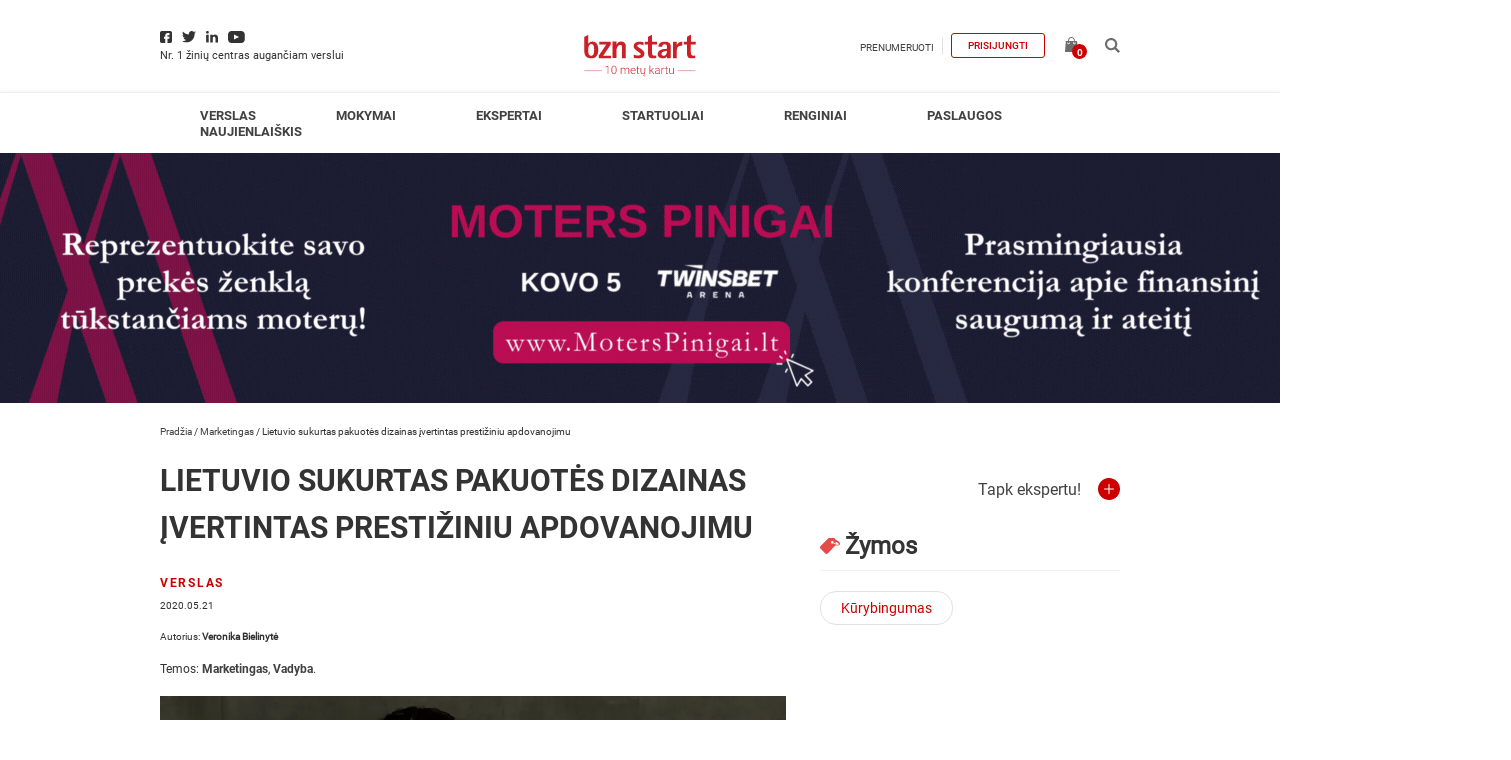

--- FILE ---
content_type: text/html; charset=utf-8
request_url: https://www.google.com/recaptcha/api2/anchor?ar=1&k=6LdLoNcUAAAAAKtEiB18BRz78kzJ_DJXZJBXi2yU&co=aHR0cHM6Ly9iem5zdGFydC5sdDo0NDM.&hl=en&v=PoyoqOPhxBO7pBk68S4YbpHZ&size=invisible&anchor-ms=20000&execute-ms=30000&cb=mmus1k52ioso
body_size: 48515
content:
<!DOCTYPE HTML><html dir="ltr" lang="en"><head><meta http-equiv="Content-Type" content="text/html; charset=UTF-8">
<meta http-equiv="X-UA-Compatible" content="IE=edge">
<title>reCAPTCHA</title>
<style type="text/css">
/* cyrillic-ext */
@font-face {
  font-family: 'Roboto';
  font-style: normal;
  font-weight: 400;
  font-stretch: 100%;
  src: url(//fonts.gstatic.com/s/roboto/v48/KFO7CnqEu92Fr1ME7kSn66aGLdTylUAMa3GUBHMdazTgWw.woff2) format('woff2');
  unicode-range: U+0460-052F, U+1C80-1C8A, U+20B4, U+2DE0-2DFF, U+A640-A69F, U+FE2E-FE2F;
}
/* cyrillic */
@font-face {
  font-family: 'Roboto';
  font-style: normal;
  font-weight: 400;
  font-stretch: 100%;
  src: url(//fonts.gstatic.com/s/roboto/v48/KFO7CnqEu92Fr1ME7kSn66aGLdTylUAMa3iUBHMdazTgWw.woff2) format('woff2');
  unicode-range: U+0301, U+0400-045F, U+0490-0491, U+04B0-04B1, U+2116;
}
/* greek-ext */
@font-face {
  font-family: 'Roboto';
  font-style: normal;
  font-weight: 400;
  font-stretch: 100%;
  src: url(//fonts.gstatic.com/s/roboto/v48/KFO7CnqEu92Fr1ME7kSn66aGLdTylUAMa3CUBHMdazTgWw.woff2) format('woff2');
  unicode-range: U+1F00-1FFF;
}
/* greek */
@font-face {
  font-family: 'Roboto';
  font-style: normal;
  font-weight: 400;
  font-stretch: 100%;
  src: url(//fonts.gstatic.com/s/roboto/v48/KFO7CnqEu92Fr1ME7kSn66aGLdTylUAMa3-UBHMdazTgWw.woff2) format('woff2');
  unicode-range: U+0370-0377, U+037A-037F, U+0384-038A, U+038C, U+038E-03A1, U+03A3-03FF;
}
/* math */
@font-face {
  font-family: 'Roboto';
  font-style: normal;
  font-weight: 400;
  font-stretch: 100%;
  src: url(//fonts.gstatic.com/s/roboto/v48/KFO7CnqEu92Fr1ME7kSn66aGLdTylUAMawCUBHMdazTgWw.woff2) format('woff2');
  unicode-range: U+0302-0303, U+0305, U+0307-0308, U+0310, U+0312, U+0315, U+031A, U+0326-0327, U+032C, U+032F-0330, U+0332-0333, U+0338, U+033A, U+0346, U+034D, U+0391-03A1, U+03A3-03A9, U+03B1-03C9, U+03D1, U+03D5-03D6, U+03F0-03F1, U+03F4-03F5, U+2016-2017, U+2034-2038, U+203C, U+2040, U+2043, U+2047, U+2050, U+2057, U+205F, U+2070-2071, U+2074-208E, U+2090-209C, U+20D0-20DC, U+20E1, U+20E5-20EF, U+2100-2112, U+2114-2115, U+2117-2121, U+2123-214F, U+2190, U+2192, U+2194-21AE, U+21B0-21E5, U+21F1-21F2, U+21F4-2211, U+2213-2214, U+2216-22FF, U+2308-230B, U+2310, U+2319, U+231C-2321, U+2336-237A, U+237C, U+2395, U+239B-23B7, U+23D0, U+23DC-23E1, U+2474-2475, U+25AF, U+25B3, U+25B7, U+25BD, U+25C1, U+25CA, U+25CC, U+25FB, U+266D-266F, U+27C0-27FF, U+2900-2AFF, U+2B0E-2B11, U+2B30-2B4C, U+2BFE, U+3030, U+FF5B, U+FF5D, U+1D400-1D7FF, U+1EE00-1EEFF;
}
/* symbols */
@font-face {
  font-family: 'Roboto';
  font-style: normal;
  font-weight: 400;
  font-stretch: 100%;
  src: url(//fonts.gstatic.com/s/roboto/v48/KFO7CnqEu92Fr1ME7kSn66aGLdTylUAMaxKUBHMdazTgWw.woff2) format('woff2');
  unicode-range: U+0001-000C, U+000E-001F, U+007F-009F, U+20DD-20E0, U+20E2-20E4, U+2150-218F, U+2190, U+2192, U+2194-2199, U+21AF, U+21E6-21F0, U+21F3, U+2218-2219, U+2299, U+22C4-22C6, U+2300-243F, U+2440-244A, U+2460-24FF, U+25A0-27BF, U+2800-28FF, U+2921-2922, U+2981, U+29BF, U+29EB, U+2B00-2BFF, U+4DC0-4DFF, U+FFF9-FFFB, U+10140-1018E, U+10190-1019C, U+101A0, U+101D0-101FD, U+102E0-102FB, U+10E60-10E7E, U+1D2C0-1D2D3, U+1D2E0-1D37F, U+1F000-1F0FF, U+1F100-1F1AD, U+1F1E6-1F1FF, U+1F30D-1F30F, U+1F315, U+1F31C, U+1F31E, U+1F320-1F32C, U+1F336, U+1F378, U+1F37D, U+1F382, U+1F393-1F39F, U+1F3A7-1F3A8, U+1F3AC-1F3AF, U+1F3C2, U+1F3C4-1F3C6, U+1F3CA-1F3CE, U+1F3D4-1F3E0, U+1F3ED, U+1F3F1-1F3F3, U+1F3F5-1F3F7, U+1F408, U+1F415, U+1F41F, U+1F426, U+1F43F, U+1F441-1F442, U+1F444, U+1F446-1F449, U+1F44C-1F44E, U+1F453, U+1F46A, U+1F47D, U+1F4A3, U+1F4B0, U+1F4B3, U+1F4B9, U+1F4BB, U+1F4BF, U+1F4C8-1F4CB, U+1F4D6, U+1F4DA, U+1F4DF, U+1F4E3-1F4E6, U+1F4EA-1F4ED, U+1F4F7, U+1F4F9-1F4FB, U+1F4FD-1F4FE, U+1F503, U+1F507-1F50B, U+1F50D, U+1F512-1F513, U+1F53E-1F54A, U+1F54F-1F5FA, U+1F610, U+1F650-1F67F, U+1F687, U+1F68D, U+1F691, U+1F694, U+1F698, U+1F6AD, U+1F6B2, U+1F6B9-1F6BA, U+1F6BC, U+1F6C6-1F6CF, U+1F6D3-1F6D7, U+1F6E0-1F6EA, U+1F6F0-1F6F3, U+1F6F7-1F6FC, U+1F700-1F7FF, U+1F800-1F80B, U+1F810-1F847, U+1F850-1F859, U+1F860-1F887, U+1F890-1F8AD, U+1F8B0-1F8BB, U+1F8C0-1F8C1, U+1F900-1F90B, U+1F93B, U+1F946, U+1F984, U+1F996, U+1F9E9, U+1FA00-1FA6F, U+1FA70-1FA7C, U+1FA80-1FA89, U+1FA8F-1FAC6, U+1FACE-1FADC, U+1FADF-1FAE9, U+1FAF0-1FAF8, U+1FB00-1FBFF;
}
/* vietnamese */
@font-face {
  font-family: 'Roboto';
  font-style: normal;
  font-weight: 400;
  font-stretch: 100%;
  src: url(//fonts.gstatic.com/s/roboto/v48/KFO7CnqEu92Fr1ME7kSn66aGLdTylUAMa3OUBHMdazTgWw.woff2) format('woff2');
  unicode-range: U+0102-0103, U+0110-0111, U+0128-0129, U+0168-0169, U+01A0-01A1, U+01AF-01B0, U+0300-0301, U+0303-0304, U+0308-0309, U+0323, U+0329, U+1EA0-1EF9, U+20AB;
}
/* latin-ext */
@font-face {
  font-family: 'Roboto';
  font-style: normal;
  font-weight: 400;
  font-stretch: 100%;
  src: url(//fonts.gstatic.com/s/roboto/v48/KFO7CnqEu92Fr1ME7kSn66aGLdTylUAMa3KUBHMdazTgWw.woff2) format('woff2');
  unicode-range: U+0100-02BA, U+02BD-02C5, U+02C7-02CC, U+02CE-02D7, U+02DD-02FF, U+0304, U+0308, U+0329, U+1D00-1DBF, U+1E00-1E9F, U+1EF2-1EFF, U+2020, U+20A0-20AB, U+20AD-20C0, U+2113, U+2C60-2C7F, U+A720-A7FF;
}
/* latin */
@font-face {
  font-family: 'Roboto';
  font-style: normal;
  font-weight: 400;
  font-stretch: 100%;
  src: url(//fonts.gstatic.com/s/roboto/v48/KFO7CnqEu92Fr1ME7kSn66aGLdTylUAMa3yUBHMdazQ.woff2) format('woff2');
  unicode-range: U+0000-00FF, U+0131, U+0152-0153, U+02BB-02BC, U+02C6, U+02DA, U+02DC, U+0304, U+0308, U+0329, U+2000-206F, U+20AC, U+2122, U+2191, U+2193, U+2212, U+2215, U+FEFF, U+FFFD;
}
/* cyrillic-ext */
@font-face {
  font-family: 'Roboto';
  font-style: normal;
  font-weight: 500;
  font-stretch: 100%;
  src: url(//fonts.gstatic.com/s/roboto/v48/KFO7CnqEu92Fr1ME7kSn66aGLdTylUAMa3GUBHMdazTgWw.woff2) format('woff2');
  unicode-range: U+0460-052F, U+1C80-1C8A, U+20B4, U+2DE0-2DFF, U+A640-A69F, U+FE2E-FE2F;
}
/* cyrillic */
@font-face {
  font-family: 'Roboto';
  font-style: normal;
  font-weight: 500;
  font-stretch: 100%;
  src: url(//fonts.gstatic.com/s/roboto/v48/KFO7CnqEu92Fr1ME7kSn66aGLdTylUAMa3iUBHMdazTgWw.woff2) format('woff2');
  unicode-range: U+0301, U+0400-045F, U+0490-0491, U+04B0-04B1, U+2116;
}
/* greek-ext */
@font-face {
  font-family: 'Roboto';
  font-style: normal;
  font-weight: 500;
  font-stretch: 100%;
  src: url(//fonts.gstatic.com/s/roboto/v48/KFO7CnqEu92Fr1ME7kSn66aGLdTylUAMa3CUBHMdazTgWw.woff2) format('woff2');
  unicode-range: U+1F00-1FFF;
}
/* greek */
@font-face {
  font-family: 'Roboto';
  font-style: normal;
  font-weight: 500;
  font-stretch: 100%;
  src: url(//fonts.gstatic.com/s/roboto/v48/KFO7CnqEu92Fr1ME7kSn66aGLdTylUAMa3-UBHMdazTgWw.woff2) format('woff2');
  unicode-range: U+0370-0377, U+037A-037F, U+0384-038A, U+038C, U+038E-03A1, U+03A3-03FF;
}
/* math */
@font-face {
  font-family: 'Roboto';
  font-style: normal;
  font-weight: 500;
  font-stretch: 100%;
  src: url(//fonts.gstatic.com/s/roboto/v48/KFO7CnqEu92Fr1ME7kSn66aGLdTylUAMawCUBHMdazTgWw.woff2) format('woff2');
  unicode-range: U+0302-0303, U+0305, U+0307-0308, U+0310, U+0312, U+0315, U+031A, U+0326-0327, U+032C, U+032F-0330, U+0332-0333, U+0338, U+033A, U+0346, U+034D, U+0391-03A1, U+03A3-03A9, U+03B1-03C9, U+03D1, U+03D5-03D6, U+03F0-03F1, U+03F4-03F5, U+2016-2017, U+2034-2038, U+203C, U+2040, U+2043, U+2047, U+2050, U+2057, U+205F, U+2070-2071, U+2074-208E, U+2090-209C, U+20D0-20DC, U+20E1, U+20E5-20EF, U+2100-2112, U+2114-2115, U+2117-2121, U+2123-214F, U+2190, U+2192, U+2194-21AE, U+21B0-21E5, U+21F1-21F2, U+21F4-2211, U+2213-2214, U+2216-22FF, U+2308-230B, U+2310, U+2319, U+231C-2321, U+2336-237A, U+237C, U+2395, U+239B-23B7, U+23D0, U+23DC-23E1, U+2474-2475, U+25AF, U+25B3, U+25B7, U+25BD, U+25C1, U+25CA, U+25CC, U+25FB, U+266D-266F, U+27C0-27FF, U+2900-2AFF, U+2B0E-2B11, U+2B30-2B4C, U+2BFE, U+3030, U+FF5B, U+FF5D, U+1D400-1D7FF, U+1EE00-1EEFF;
}
/* symbols */
@font-face {
  font-family: 'Roboto';
  font-style: normal;
  font-weight: 500;
  font-stretch: 100%;
  src: url(//fonts.gstatic.com/s/roboto/v48/KFO7CnqEu92Fr1ME7kSn66aGLdTylUAMaxKUBHMdazTgWw.woff2) format('woff2');
  unicode-range: U+0001-000C, U+000E-001F, U+007F-009F, U+20DD-20E0, U+20E2-20E4, U+2150-218F, U+2190, U+2192, U+2194-2199, U+21AF, U+21E6-21F0, U+21F3, U+2218-2219, U+2299, U+22C4-22C6, U+2300-243F, U+2440-244A, U+2460-24FF, U+25A0-27BF, U+2800-28FF, U+2921-2922, U+2981, U+29BF, U+29EB, U+2B00-2BFF, U+4DC0-4DFF, U+FFF9-FFFB, U+10140-1018E, U+10190-1019C, U+101A0, U+101D0-101FD, U+102E0-102FB, U+10E60-10E7E, U+1D2C0-1D2D3, U+1D2E0-1D37F, U+1F000-1F0FF, U+1F100-1F1AD, U+1F1E6-1F1FF, U+1F30D-1F30F, U+1F315, U+1F31C, U+1F31E, U+1F320-1F32C, U+1F336, U+1F378, U+1F37D, U+1F382, U+1F393-1F39F, U+1F3A7-1F3A8, U+1F3AC-1F3AF, U+1F3C2, U+1F3C4-1F3C6, U+1F3CA-1F3CE, U+1F3D4-1F3E0, U+1F3ED, U+1F3F1-1F3F3, U+1F3F5-1F3F7, U+1F408, U+1F415, U+1F41F, U+1F426, U+1F43F, U+1F441-1F442, U+1F444, U+1F446-1F449, U+1F44C-1F44E, U+1F453, U+1F46A, U+1F47D, U+1F4A3, U+1F4B0, U+1F4B3, U+1F4B9, U+1F4BB, U+1F4BF, U+1F4C8-1F4CB, U+1F4D6, U+1F4DA, U+1F4DF, U+1F4E3-1F4E6, U+1F4EA-1F4ED, U+1F4F7, U+1F4F9-1F4FB, U+1F4FD-1F4FE, U+1F503, U+1F507-1F50B, U+1F50D, U+1F512-1F513, U+1F53E-1F54A, U+1F54F-1F5FA, U+1F610, U+1F650-1F67F, U+1F687, U+1F68D, U+1F691, U+1F694, U+1F698, U+1F6AD, U+1F6B2, U+1F6B9-1F6BA, U+1F6BC, U+1F6C6-1F6CF, U+1F6D3-1F6D7, U+1F6E0-1F6EA, U+1F6F0-1F6F3, U+1F6F7-1F6FC, U+1F700-1F7FF, U+1F800-1F80B, U+1F810-1F847, U+1F850-1F859, U+1F860-1F887, U+1F890-1F8AD, U+1F8B0-1F8BB, U+1F8C0-1F8C1, U+1F900-1F90B, U+1F93B, U+1F946, U+1F984, U+1F996, U+1F9E9, U+1FA00-1FA6F, U+1FA70-1FA7C, U+1FA80-1FA89, U+1FA8F-1FAC6, U+1FACE-1FADC, U+1FADF-1FAE9, U+1FAF0-1FAF8, U+1FB00-1FBFF;
}
/* vietnamese */
@font-face {
  font-family: 'Roboto';
  font-style: normal;
  font-weight: 500;
  font-stretch: 100%;
  src: url(//fonts.gstatic.com/s/roboto/v48/KFO7CnqEu92Fr1ME7kSn66aGLdTylUAMa3OUBHMdazTgWw.woff2) format('woff2');
  unicode-range: U+0102-0103, U+0110-0111, U+0128-0129, U+0168-0169, U+01A0-01A1, U+01AF-01B0, U+0300-0301, U+0303-0304, U+0308-0309, U+0323, U+0329, U+1EA0-1EF9, U+20AB;
}
/* latin-ext */
@font-face {
  font-family: 'Roboto';
  font-style: normal;
  font-weight: 500;
  font-stretch: 100%;
  src: url(//fonts.gstatic.com/s/roboto/v48/KFO7CnqEu92Fr1ME7kSn66aGLdTylUAMa3KUBHMdazTgWw.woff2) format('woff2');
  unicode-range: U+0100-02BA, U+02BD-02C5, U+02C7-02CC, U+02CE-02D7, U+02DD-02FF, U+0304, U+0308, U+0329, U+1D00-1DBF, U+1E00-1E9F, U+1EF2-1EFF, U+2020, U+20A0-20AB, U+20AD-20C0, U+2113, U+2C60-2C7F, U+A720-A7FF;
}
/* latin */
@font-face {
  font-family: 'Roboto';
  font-style: normal;
  font-weight: 500;
  font-stretch: 100%;
  src: url(//fonts.gstatic.com/s/roboto/v48/KFO7CnqEu92Fr1ME7kSn66aGLdTylUAMa3yUBHMdazQ.woff2) format('woff2');
  unicode-range: U+0000-00FF, U+0131, U+0152-0153, U+02BB-02BC, U+02C6, U+02DA, U+02DC, U+0304, U+0308, U+0329, U+2000-206F, U+20AC, U+2122, U+2191, U+2193, U+2212, U+2215, U+FEFF, U+FFFD;
}
/* cyrillic-ext */
@font-face {
  font-family: 'Roboto';
  font-style: normal;
  font-weight: 900;
  font-stretch: 100%;
  src: url(//fonts.gstatic.com/s/roboto/v48/KFO7CnqEu92Fr1ME7kSn66aGLdTylUAMa3GUBHMdazTgWw.woff2) format('woff2');
  unicode-range: U+0460-052F, U+1C80-1C8A, U+20B4, U+2DE0-2DFF, U+A640-A69F, U+FE2E-FE2F;
}
/* cyrillic */
@font-face {
  font-family: 'Roboto';
  font-style: normal;
  font-weight: 900;
  font-stretch: 100%;
  src: url(//fonts.gstatic.com/s/roboto/v48/KFO7CnqEu92Fr1ME7kSn66aGLdTylUAMa3iUBHMdazTgWw.woff2) format('woff2');
  unicode-range: U+0301, U+0400-045F, U+0490-0491, U+04B0-04B1, U+2116;
}
/* greek-ext */
@font-face {
  font-family: 'Roboto';
  font-style: normal;
  font-weight: 900;
  font-stretch: 100%;
  src: url(//fonts.gstatic.com/s/roboto/v48/KFO7CnqEu92Fr1ME7kSn66aGLdTylUAMa3CUBHMdazTgWw.woff2) format('woff2');
  unicode-range: U+1F00-1FFF;
}
/* greek */
@font-face {
  font-family: 'Roboto';
  font-style: normal;
  font-weight: 900;
  font-stretch: 100%;
  src: url(//fonts.gstatic.com/s/roboto/v48/KFO7CnqEu92Fr1ME7kSn66aGLdTylUAMa3-UBHMdazTgWw.woff2) format('woff2');
  unicode-range: U+0370-0377, U+037A-037F, U+0384-038A, U+038C, U+038E-03A1, U+03A3-03FF;
}
/* math */
@font-face {
  font-family: 'Roboto';
  font-style: normal;
  font-weight: 900;
  font-stretch: 100%;
  src: url(//fonts.gstatic.com/s/roboto/v48/KFO7CnqEu92Fr1ME7kSn66aGLdTylUAMawCUBHMdazTgWw.woff2) format('woff2');
  unicode-range: U+0302-0303, U+0305, U+0307-0308, U+0310, U+0312, U+0315, U+031A, U+0326-0327, U+032C, U+032F-0330, U+0332-0333, U+0338, U+033A, U+0346, U+034D, U+0391-03A1, U+03A3-03A9, U+03B1-03C9, U+03D1, U+03D5-03D6, U+03F0-03F1, U+03F4-03F5, U+2016-2017, U+2034-2038, U+203C, U+2040, U+2043, U+2047, U+2050, U+2057, U+205F, U+2070-2071, U+2074-208E, U+2090-209C, U+20D0-20DC, U+20E1, U+20E5-20EF, U+2100-2112, U+2114-2115, U+2117-2121, U+2123-214F, U+2190, U+2192, U+2194-21AE, U+21B0-21E5, U+21F1-21F2, U+21F4-2211, U+2213-2214, U+2216-22FF, U+2308-230B, U+2310, U+2319, U+231C-2321, U+2336-237A, U+237C, U+2395, U+239B-23B7, U+23D0, U+23DC-23E1, U+2474-2475, U+25AF, U+25B3, U+25B7, U+25BD, U+25C1, U+25CA, U+25CC, U+25FB, U+266D-266F, U+27C0-27FF, U+2900-2AFF, U+2B0E-2B11, U+2B30-2B4C, U+2BFE, U+3030, U+FF5B, U+FF5D, U+1D400-1D7FF, U+1EE00-1EEFF;
}
/* symbols */
@font-face {
  font-family: 'Roboto';
  font-style: normal;
  font-weight: 900;
  font-stretch: 100%;
  src: url(//fonts.gstatic.com/s/roboto/v48/KFO7CnqEu92Fr1ME7kSn66aGLdTylUAMaxKUBHMdazTgWw.woff2) format('woff2');
  unicode-range: U+0001-000C, U+000E-001F, U+007F-009F, U+20DD-20E0, U+20E2-20E4, U+2150-218F, U+2190, U+2192, U+2194-2199, U+21AF, U+21E6-21F0, U+21F3, U+2218-2219, U+2299, U+22C4-22C6, U+2300-243F, U+2440-244A, U+2460-24FF, U+25A0-27BF, U+2800-28FF, U+2921-2922, U+2981, U+29BF, U+29EB, U+2B00-2BFF, U+4DC0-4DFF, U+FFF9-FFFB, U+10140-1018E, U+10190-1019C, U+101A0, U+101D0-101FD, U+102E0-102FB, U+10E60-10E7E, U+1D2C0-1D2D3, U+1D2E0-1D37F, U+1F000-1F0FF, U+1F100-1F1AD, U+1F1E6-1F1FF, U+1F30D-1F30F, U+1F315, U+1F31C, U+1F31E, U+1F320-1F32C, U+1F336, U+1F378, U+1F37D, U+1F382, U+1F393-1F39F, U+1F3A7-1F3A8, U+1F3AC-1F3AF, U+1F3C2, U+1F3C4-1F3C6, U+1F3CA-1F3CE, U+1F3D4-1F3E0, U+1F3ED, U+1F3F1-1F3F3, U+1F3F5-1F3F7, U+1F408, U+1F415, U+1F41F, U+1F426, U+1F43F, U+1F441-1F442, U+1F444, U+1F446-1F449, U+1F44C-1F44E, U+1F453, U+1F46A, U+1F47D, U+1F4A3, U+1F4B0, U+1F4B3, U+1F4B9, U+1F4BB, U+1F4BF, U+1F4C8-1F4CB, U+1F4D6, U+1F4DA, U+1F4DF, U+1F4E3-1F4E6, U+1F4EA-1F4ED, U+1F4F7, U+1F4F9-1F4FB, U+1F4FD-1F4FE, U+1F503, U+1F507-1F50B, U+1F50D, U+1F512-1F513, U+1F53E-1F54A, U+1F54F-1F5FA, U+1F610, U+1F650-1F67F, U+1F687, U+1F68D, U+1F691, U+1F694, U+1F698, U+1F6AD, U+1F6B2, U+1F6B9-1F6BA, U+1F6BC, U+1F6C6-1F6CF, U+1F6D3-1F6D7, U+1F6E0-1F6EA, U+1F6F0-1F6F3, U+1F6F7-1F6FC, U+1F700-1F7FF, U+1F800-1F80B, U+1F810-1F847, U+1F850-1F859, U+1F860-1F887, U+1F890-1F8AD, U+1F8B0-1F8BB, U+1F8C0-1F8C1, U+1F900-1F90B, U+1F93B, U+1F946, U+1F984, U+1F996, U+1F9E9, U+1FA00-1FA6F, U+1FA70-1FA7C, U+1FA80-1FA89, U+1FA8F-1FAC6, U+1FACE-1FADC, U+1FADF-1FAE9, U+1FAF0-1FAF8, U+1FB00-1FBFF;
}
/* vietnamese */
@font-face {
  font-family: 'Roboto';
  font-style: normal;
  font-weight: 900;
  font-stretch: 100%;
  src: url(//fonts.gstatic.com/s/roboto/v48/KFO7CnqEu92Fr1ME7kSn66aGLdTylUAMa3OUBHMdazTgWw.woff2) format('woff2');
  unicode-range: U+0102-0103, U+0110-0111, U+0128-0129, U+0168-0169, U+01A0-01A1, U+01AF-01B0, U+0300-0301, U+0303-0304, U+0308-0309, U+0323, U+0329, U+1EA0-1EF9, U+20AB;
}
/* latin-ext */
@font-face {
  font-family: 'Roboto';
  font-style: normal;
  font-weight: 900;
  font-stretch: 100%;
  src: url(//fonts.gstatic.com/s/roboto/v48/KFO7CnqEu92Fr1ME7kSn66aGLdTylUAMa3KUBHMdazTgWw.woff2) format('woff2');
  unicode-range: U+0100-02BA, U+02BD-02C5, U+02C7-02CC, U+02CE-02D7, U+02DD-02FF, U+0304, U+0308, U+0329, U+1D00-1DBF, U+1E00-1E9F, U+1EF2-1EFF, U+2020, U+20A0-20AB, U+20AD-20C0, U+2113, U+2C60-2C7F, U+A720-A7FF;
}
/* latin */
@font-face {
  font-family: 'Roboto';
  font-style: normal;
  font-weight: 900;
  font-stretch: 100%;
  src: url(//fonts.gstatic.com/s/roboto/v48/KFO7CnqEu92Fr1ME7kSn66aGLdTylUAMa3yUBHMdazQ.woff2) format('woff2');
  unicode-range: U+0000-00FF, U+0131, U+0152-0153, U+02BB-02BC, U+02C6, U+02DA, U+02DC, U+0304, U+0308, U+0329, U+2000-206F, U+20AC, U+2122, U+2191, U+2193, U+2212, U+2215, U+FEFF, U+FFFD;
}

</style>
<link rel="stylesheet" type="text/css" href="https://www.gstatic.com/recaptcha/releases/PoyoqOPhxBO7pBk68S4YbpHZ/styles__ltr.css">
<script nonce="S54Vq_4rGt5unDPmuRyedw" type="text/javascript">window['__recaptcha_api'] = 'https://www.google.com/recaptcha/api2/';</script>
<script type="text/javascript" src="https://www.gstatic.com/recaptcha/releases/PoyoqOPhxBO7pBk68S4YbpHZ/recaptcha__en.js" nonce="S54Vq_4rGt5unDPmuRyedw">
      
    </script></head>
<body><div id="rc-anchor-alert" class="rc-anchor-alert"></div>
<input type="hidden" id="recaptcha-token" value="[base64]">
<script type="text/javascript" nonce="S54Vq_4rGt5unDPmuRyedw">
      recaptcha.anchor.Main.init("[\x22ainput\x22,[\x22bgdata\x22,\x22\x22,\[base64]/[base64]/[base64]/ZyhXLGgpOnEoW04sMjEsbF0sVywwKSxoKSxmYWxzZSxmYWxzZSl9Y2F0Y2goayl7RygzNTgsVyk/[base64]/[base64]/[base64]/[base64]/[base64]/[base64]/[base64]/bmV3IEJbT10oRFswXSk6dz09Mj9uZXcgQltPXShEWzBdLERbMV0pOnc9PTM/bmV3IEJbT10oRFswXSxEWzFdLERbMl0pOnc9PTQ/[base64]/[base64]/[base64]/[base64]/[base64]\\u003d\x22,\[base64]\\u003d\\u003d\x22,\x22bFdqTV7ChlDCjgHCscKfwoLDkcOnO8OrV8OHwokHJMK/wpBLw7pBwoBOwoNkO8Ozw6fCtiHClMKlb3cXHsKbwpbDtCJ5woNgc8KdAsOnTzLCgXRuFFPCugdbw5YUQsKKE8KDw5fDt23ClTPDusK7ecOWwq7CpW/CpXjCsEPCrx5aKsKswrHCnCUOwr9fw6zCp0lADVAkBA0OwoLDozbDvsOjSh7CnsOQWBdFwrw9wqNWwoFgwr3Dj0IJw7LDuzXCn8OvLEXCsC4vwpzClDgpA0TCrAcucMOEZVjCgHEOw5TDqsKkwr03dVbCt3cLM8KaL8OvwoTDvxrCuFDDscO2RMKcw4XCscO7w7VDCx/DuMKfVMKhw6RnKsOdw5s3wqTCm8KOMMKrw4UHw7k7f8OWT17Cs8O+wqx3w4zCqsKEw43Dh8O7LQvDnsKHAT/CpV7ComLClMKtw748esOhcUxfJStMJ0ECw43CoSE+w6zDqmrDo8OGwp8Sw6vCtW4fKC3DuE8ELVPDiBEPw4oPIgnCpcOdwpLCjyxYw5ZPw6DDl8KgwrnCt3HCpMOYwroPwoHCpcO9aMKVKg0Aw74LBcKzQ8KvXi5LYMKkwp/Ciy3Dmlprw5pRI8K8w73Dn8OSw5ppWMOnw6nCg0LCnn4EQ2Qgw4tnAlDClMK9w7FBCChIWFsdwptow6YAAcKZDC9Vwowow7tiUTrDvMOxwrlvw4TDjmFkXsOraEd/[base64]/DgbCncKFw7JJBsKKQWVVwrg5ZcOHwpHClmswwqXCvWnDksOww6kZHBnDmMKxwq8AWjnDqcOgGsOEf8OVw4MEw6UtNx3DusO1PsOgN8OoLG7DoWkow5bCiMOaD07CmF7CkidKw5/ChCEXJMO+McOewoLCjlYVwqnDl03Dp3bCuW3Dim7CoTjDpsK5wokFZcK/[base64]/OMOZHFYmBMOnaEjDjHcle8OFGcKbwq1rYsOywqzCsRkSPkIfw7gDwq/Dv8Ovwo7ClcK6QytZT8KTw40dwq3Co3VGRMKkwrTCu8ONLzF9FcO/woNwwq/Cu8K7FGrCq2nCkcK4w4paw4vDkcODQMOJCVDDhsOwJHvCocOFwp3CkMKlwo9pw5jCscKvTMKIZMKlNSLCm8OLKsKFwqIqTjR2w6DDssOzClgWDMOww7EUwr/Cj8O7G8Odw64Dw6xFVH19w69hw6BOAhp7w7hzwr3CnsKAwqzCpcOaJxjDt2DDu8Ohw7sewr1two8ow4Y3w4pdwojDssKnf8KGTMOCSEwfwpLDnMKfw7DCj8Okwr5/w5LClcO5EhMQGMKzC8OnG2ItwoLDgsOHM8OhcCgJw6TDu1fCi15qEcKGbRtmwrLCpMKHw4DDr0pFwq8FwqnCrV3CmD/Cj8OnwqjCqC5cZ8K+wr7DiCbCpz5tw4l2wpHDi8OhEwtew4EhwobDqsOGwptoJ3PDq8OtBcO4DcK9U3kWYyALBMOvw5QGFifCjMK3ZcKnY8K3wqTCrsOIwql/G8OWFsOeH29JacKJZcKHXMKIw7gTVcOdwofDvsKrbk3CllfDvMKpScK5wqI8wrXDkMO4w6rDu8KXNmHDvcO/BHDDmMKLw6jChMKcHEHCs8KwL8KwwpUowoPCtcKHEhDConglfcKVw5zDvSDCgzADN0HDr8OXXELCvmXCgMOiBDMlCWPDvAXDicKTcybDsFzDscK0dMOHw55Qw5jDpMORwoUlw6jDvi1+wqHCo0/[base64]/Ch3d4w6lTVnYJwqV5wqc2NXElAsKgDcOmw77Di8KaFHjCiidhcDbDoAbCkH/ChMK8TsK8e2XDoSxtYcK/wpfDr8Kiw5AdfGBOwpE3UiLCqkhnwr1Iw5tGworCilnDvcOXwq7DtVPDjWRswrDDpMKCa8OgR27Dk8KVw4YQwpPCn0Ikf8KuBcKdwr8Sw5QmwpEMLcKWYgI5wrjDjcK0w47CkGfDj8KUwpMMw60WVUkVwqY4CmVob8K3wqfDthLCuMOoPsO/wqppworDtDh8wpnDo8KiwrtMBsO4TcKJwrxFw7PDo8KHL8KZAVYrw58vwrjCucOlEsOLwrHCv8KMwrPCggYAMMKww5Y8RABRwo3CmD/DnW3CjsKXWGLCugzCrsKNIR9rUigqf8KGw4FfwrVWEyXDh0RXw4XCsBxGwo/CghfDpcKQcl1kw5kxTCZlw4Qxd8OWUsK7w7w1BMOWAnnCqXJ1b0LDt8O0UsK5fA1MbBrDlcO5DWrCi33Ct0PDvkUZwpjDoMKySsKpw4nCgsO3w5PCgRcQw5XCuXXDpyrCi1pOw6wiw6jDh8OWwr3DqMOnPMKgw7vCgcOgwrLDvQNraBHCs8OfSsOMw59/en5Ew7VmIXHDisOhw53Ds8OUGHrCkAHDknXCgcOOwosudQXDusOmw5lfw5PDrUF4LsKhwrIlLBPDnyV9w6rCnsOONcKKbsKIw4cfRcOlw7/Dr8OKwqZmdcOPw43DngFtQcKGwrjDiEvCmsKNd3dlUcOkBMKDw7t0VcKJwqUhfVolw5MPwps9w43CqQzDqsKFFCg5wpc3w6EEw4Ixw5ZZH8O1RcO9QMOPw5N9w40fwpfCpzwvwohdw4/CmhnChxALXDhgw6VTGsOPwpTDpMOhwozDgsKew6gewqhVwpFow48fw6TCtnbCpMKRAMKub1FLVcO1w5FCRsOmNR1fQMOXYyfClg0Wwod0VsK/AHzCpyXCjsKrBMOtw4/[base64]/DqRrDvsKSKcOFwpF5HgPCtAzCpCtmw6vDk0PDnsOBwo0UNjwvGRtWdl0VIsOdwog+b2fClMOAw7PDq8KQw47DnmHCv8Ocw6PDqMKDw5EQRF/DgUU+w4zDn8OYBsOZw7rDjxLDm2wDw7lSwr1Ia8K+wqvCkcOlFi1RFWHCnjJPw6rDj8K+w4YnS2XDrBMHw4xpHMOBwpHCmmg8w7Z8W8KIwrhVwp0meSlPwoQxLgEnJ2LCkcONw7Akw4rCtnhAAsOgTcKdwqRXKk/[base64]/wqTDhhXDolbDoMOEw6nCoHwvUz1RwrheAjPCu1TCqml4P1FrFsOqYcKkwonCjzoTGSrCscKxw63DrzHDo8K5w4bCghpFw4NUe8OXDFtTbcO1c8OFw6PCvyHCjlIrA13CgsKMNDxFW31Mw43ClsOlIcKTw70ow5JQRUp3eMKkTcKvw7HDjcKcM8KMw68Xwq/DvnXCv8O6w4/DgQQUw7lFw5TDq8K3dDYOGMKcM8Khc8KBwo55w7MndyfDhFI7UMK0wpg2wp/DtnbCoD/DrF7CnsO5wovDlMOYQwoQX8KTwrPDtsKyw4vDuMOZDFvDjXLDpcOsJcKLw6VHw6LChMO7wpMDw7dpV24Rw5XCrMKNFMOuw6NuwrTDu0HCki3CgMOuw4LDicO+WcOBwrcSw6fDqMONwrBowo/DhifDiAnDhEA9wobCpUbClhZiC8KtbcOdw7RRw53DhMOMQcK6BHU3esOHw4rDmsOvw7jDm8K0w7zCqMOIM8KlSx/[base64]/[base64]/[base64]/DgHfDrBTDhnjDkHgHQS5XNMK+fRbDgMO9woZdc8ONWcKVwofCojvCvsKFTMKuw71OwqtnPVQZw6VFw7ZuAcOIPMOgTXdnwozDlsONworDkMOnLMOywr/DusO/[base64]/DoxV5wqpnwoEvCMKmfcKXwojDlRZHbsOpVD7DrMKUw4nCnMOkwr/DpsONw4nDqBzDtMO6PsKNwoMXwpjCrzHCi3rDmw5dw4BtF8KmT3jDr8Oywrt1eMO/KF3Cvg5Hw5jDq8OdEsKwwoN0JsO+wpF1RcOrw5cSC8KFPcOEJAhqwpbDhAbDgMOLMsKPwqrCocOcwqRqw43CqUrDm8O0wo7CslnDv8KOwoNuw5nDrjJnw79YIkLDp8KSwp3Ch3YUfMOqXMO2NxhgEk3DvsKZw7zCrcKZwp5ywr/Du8O6QDo2wonDs07ChcKYw7AIDMKmw5LDgMKuAz/DhMK1YVnChwoHwqbDlyMKw6FVwpoxwo8Pw4vDhsKWQ8Kzw7ViNBAhR8ONw4NVwqw9ezhbQyfDpGnCg2daw5zDgxdJCk0Uwo9Kw5LDt8K+CcKtw5PCvsKuX8O1L8OBwqcCw7TCm0pawoEAw65pHsOpw4XCkMO+Q0jCo8OAwo9+PMOjw6TCscKeDsO/wqlkajTDhkcow5/CsjrDjMOeDsOEMzt6w6DCihNjwo1ibsKMG0vDpcKFw4Uhw4nCj8KKTsK5w5sYLsKTCcOfw7dVw64Yw7jCo8OPwq0mw6bCg8KXwqrDpcKuLcOow6YvX1ZqasK+Uz3Cgj/Coi7Dr8KTfVwNwoJ7w7kjw6PCl25nw47CoMKqwosbGcOFwp/CsQQNwrRbT1/CoF0CwphiDB5ye3XDoyxFEhlQw7MXwrZBw7fCnMKgw5LDknfCnS4xwrfDsHxuB0HCn8KSbkVGw5FyHy7ClsKow5PCv1zDlsKHwo5vw7vDqsOuEcKJw6EPw4bDtsOQWcKUAcKaw57CihPCk8KWXMKpw4gNw5MSYMOMw6wNwqZ2w7PDnwrDsm/[base64]/DvlEewq/CmCt1DcOIU8K+cmPDrG7DvsKEFMKFwqjCv8OuAcK9F8K+NRo7wrBZwpDCsg9PWcO9wp4ywqXCu8K8ESzDg8OowpN5b1TCrC9xworDtUzClMOYYMO3M8OnU8OeQB3DkVo9OcO5asKHwpbDmFd7HMOZwqZkNjLCv8O/woTDnsKtDWVgwpfCmQ/DtgQ2w5srw5tkwqTCnQsXwp4BwqpWw6TCq8KiwqpuFyZfOH4MBGXCumfCgMKAwqBjw4NMBcOfwrc/ST5Ew7ksw4nDucKKwpd1T2DDjcOtFsKBMMO7wr7CgcO0GhvDtQgDAcK2YsOqwqfConIOLSEeAcKBf8KGBsKcwqdlw7DCtcKXcn/[base64]/DgizCpsOaw7E/BgIew5FjMsKkdMKHw7bDl1PCswzCiy7DnsOqwojDpsKUfsKyMsOyw6UwwoAZGUtCRsOZDcO3w44UX35TK1gNT8KHE21afQLChMKNwq4Gwr4GCTHDjMOMfcKdJMKUw6XDjcK/DylAw4bCniV3wrtJLMKscMKmw5rDu0TCsMOvbsK/wq5GSwrDvsOHw5Vqw4EBw4PDgsObVsOpTypXYcKow6jCpsOfwoUcacKLw7vCvsKBf3UcRcKzw78bwpg/[base64]/wqXCtnrDgTowwot/w7HDuG/ChcO5wrltPAlPIcOfw4HCn2Rnw7vDqMKAdgDCnMO/HMKJwrMtwrrDo2MgSjQwAETCqUNmJsOMwpUpw4Rdwq5JwqzCusOkw7xWXQ4NMcO/wpFES8OYIsOKHivCpXUCw5/DhlLDjMKNCWTCu8OEw53CowElw4nCgcOCU8KhwqvDsGguEifChsK9w7rChcK8BwN0XUkST8KSw6vCisKAw4/CsRDDnnTDhcK8w6XDh1FOY8KCe8OhcVBfTsOGwpYnwrozb2vDmcOmbCUQBMK/wrvCuTpKw7NsGV0mSmzCq2fCqMKHw5TDr8OOOFTCkcKsw5DDmsOpbykVckzDrsORMkDCoFlMwrJBw4ECMmvDlMKdw5kPOnw7XMKmw59eFcKBw5gzEXR/JQ7Dq1cMdcOswqp/wqDCilXChsOxwrRJQsO/YVIzC3s/w6HDiMKPX8O0w6nDrT1ycTHCqVEswqlgw7/Cp2liejZpw5zCsTlGKEwnOcOuQ8O6w5Y1wpLDuQfDvVVIw7DDgBUuw4vChRlAMsOZwpxPw47DgsOuw53CrMKWM8O/w4nDlX8Kw5FOw7VpDsKbaMKAwrUfdcOnwqoRwq8ZTMOsw5c9NjXDtcOywog7w7oeXcK7BcOGwqXDicOrZQAgagPCrgnDowbDrsKgfsOJwpTCssO5ODoaNT3CuigoUBNQMsKuw5UVwpIbSHQSFsOjwoU0c8OnwpZrbsOIw4EAw53CvHzCmyJaSMO/woTCmMKgwpLDisOSw6fCqMK4w43CncOew6IZw5NLLMOMdcKIw6BPw7nCmi98BWwvBMOUDgR2T8KREQ3DrjRNdVYKwqHCnMOkwrrCksKdasKsXsKSZmJow45/wojCq3kQQsK4eHHDgSnCgsKjH0DCuMKJCMOzIAJLHMOvPMO3GlnDnCNFwpAxwqg7ZcK5w6vCjMKdwofDucOIw5Ibwq1Jw5fCnz3CjMOFwpbChDzCgsOpwrEqW8KyMR/[base64]/DMKYNVjDqMKBfMKLwovChx3Cp8OXTMKrb0DCqTjDj8OhKyjCkSLDs8KRcMKiNn0XTGBNKFvChsKgw5UOwo8hNjVLwqTCo8Kqw7TCsMKrwoLCoXIBDcOLFz/DsjBDw5/Cs8OJYsO5wpnDllPDv8K1w7tpOsKCwqnDtMK6dCgKNMKzw6HCpGIBYExaw5XDjcKewpMFfzLCqsKvw4zDjsKNwoHCiRk9w7NGw5DDkxnDssO9QkBLJncrw45sRMKbw5RcRXTDpcKywobDk1E9QMK/KMKdw4svw6ZxWcKaFlnDtRcRfcO9wo5QwooWUX5owoQ3YVXCpG/[base64]/CgFZYw7HDhzFXw5LDu07CoR0Jw44fecOzR8Ktw7IuLErDkDw5c8KdH0LDn8Kjw5RBw41bw5R7w5nDlMKxw4bDgmvDpUIcX8OWcSVKXxXCoHlrwoLDmA7CscODQjwFwo9iFQVYw47Cv8OrIFPCoFAsV8OMF8KZDsKdNsO9wp9VwqjCnSU1EEjDmlzDlCnCm3lqUMK/[base64]/w68CF2zDoTLCsUkIwp7CscKCw4Few6fDgsKnf3RpDMKUasOQw7xfV8O4wod6NUlnw7TChQpnY8O6B8K0aMOzwo1RZMKIwovCjx0gIwYAZMOzIcK9w58ObnnCqXR9dMOdwoPClVXCjh4nwp3CiwbCk8OFw6/DhREQBHlIMcOfwqAQCMKVwq3Du8KXwpLDkR0kw4Vydnx7NMOOw5vCmVofWMKSwpXCpF9eHUzCi3Q5GcOxUMKnFELDhMOtMMK2wqg4w4HCjA7Diw8HEyhGNVXDgMOcNmPDisKWAsK5K0RfE8KuwrFnTMKZwrRewrnCnQ3DmMKYamLChUbDsUHDncKjw5htasKCwq/DrsOqMsOfw4zDtcOzwqtFw5DDgMOTOh8Yw6HDulg4SSHChcOpO8OUbSlXQcKsPcOsRngew7MKExrCuxTDk3nChcKCF8O4J8K5w6daXWBnwqxZPMOIUSY/dRrDmcOrw6AHHGdxwoliwqbDtBHDg8OSw73DsGsQKiche1c7w5N3wpV1w7YYA8O/AcOUVMKfAE8KFRjCsjo0cMOqTk0ewqPCkSdQwrDDonTCvUnDs8KywrnDocOpAMOHEMKqa3fCsVDCkcO8wrPDsMKeZVrCqMKtCsOhw5rDjz/DqcKYdcK1ChRsbAYLGsKuwrDCuHXCgMObKsOQw7jChzLDocO/[base64]/BcOiwpUGwrRZw4TCocO+w5rCoC9nfyLDjsO7ZEUQacKFw60zT2HCiMOxwo7ChzNww4YfS3wbwqEgw73ChsKAwqwlwonCgMOvwpI1woAmw7V8DUfCrjo/[base64]/w6oMwr3Di8KDGcOiT8Kkw6jDsMKbd0Bpw6zDjcKFw4FDw7PCt1vCr8O5w5ZiwrBNw4rDisO7w7s9UDHDtj0Dwo0nw6/Du8O4wr0QEFthwqZLwqPDhCbCtMOSw7wHwoRWwrsAT8OMwpnDqFx/woQ+MmQ5w4HDq3TCgwprw40iw5XDgnPDth/DvMO4w6NYbMOmw7XCrB0HCcObw6AiwqF3XcKDWcKpw5FDWxElwpYdwrIDECpQw5ktwp1WwpAPw7sQTDc8Qglmw6YdCjNrNsKtTHTDr2J7Pxldw59LQ8KtdVzCo23DpkwrbG3CkcODwqZCPyvCjErDvzLDrsO3ZsK+TcOMw5MlHcK/PsOQw7d+w6bCkThmw7deFcOgwq3CgsOUVcO6U8ORSCjDv8KbacOgw6Nxw7VxNDEHVMOpwpbCmkXCqWrDkUzDusOAwoVKw7ZIwrzCoV91LlwIw4hXIyjCthYdTh/[base64]/w6rDg8Ocw4HDk8KGDcO+w53DgQzClsOAw7nDi0YOCMOEwqcowrYTwrsLwp0wwrB5wqlhAnlBBMKUYcKyw4JQXMKLwozDmsKjw4PDkcKXHMK6JDXDq8KyZSlTN8ObcxzDh8KRYMOzPDJmBMOuL3tPwpjDoCZidsO6w7kyw5DCt8Kjwp/CgcKbw6vCoB3Ch3jDk8KVDSgFaws9w5XCtVTDlgXChxzCqcKXw7oswpw5w6hxQ0pybB3CkHgJwrYqw6B/w5fCnwnDsjPCt8KYT1JMw5zDssOHw7vCogbCr8KQeMOjw7F/wrcpcjd4fsKZw6DDucOJwoTCicKCN8OCSDnChB9/wpzDr8O4OMKCwo5xw4N6D8OKw7peVWTClsOewoRtdMKDNhDCrMO5Vw8xW0sGTETCm2dzHkLDqMKCKERyM8OnDsKEw4bCiFTDgsOmwrARw7XCmzLCh8OyJWLClcKddcKTCybDnkDDoRJ6wqpiw7xjwr/CrVDDqsO/UEHCnsOKNBDDkSXClx4Xw5zDiFw4wr9+wrLCmWkAw4U5McKzFcKEwp/DkyBew7rCpcOCZMOawqNiw5sJwo/[base64]/Ci8Kjwp59ZTUewpXCqAIlwrI1JyrDmcKSw67CtlZiw5VLwqTCpDnDkwI+w7/[base64]/f8Omw7UywqNPwoMGw5TCrMOGOcOIw5DCihgwwqZ3w4MzWBBQw4rDtMKawp7DoDPCrcO2ZMKYw6YaD8KHwqpbZGLCjMOnwp3CqhzCv8KPPsKawo7DjEfChsOtwr0/[base64]/w6Qowq49eMOXw7PDscOfw6o2woBqI8OYKV86wpQJaWDDrcO9UcO5w7vCjGEuMiPDiU/DhsOOw4bCmcKWwonCqyF7w7/CkkLCo8Ovwq0LwrrCtVxTRMKbT8K5w4XCv8K8JxHDtjRPwpXCosKXwrBhw4jCkVXDl8K3AhklP1ILKWVhe8Kaw4vDr0RMTcKiw5M4E8OHaETCj8KbwqXDhMODw69fOid5F1YWQUltWMO7w5oZCxvCgMOECsOswrsMcE3DjArClUXCqMO1wo/Dn1FiVFYcw6BnKRPDrgRmwo8ZGMKtw4vDtkTCvsO2w5lqwr3DqMK6TcK2QUjCjcOmw4vDoMOvT8OYwqfCn8K7w4RXwrsgwq5kwo/CjsOPwo0ZwpXDr8KWw57CkgFXGcOoJ8KkT2nDrXoCw5PCuH0qw67DsjpTwoUUw4TCvQDCoEhyEsKIwpZYLMO6IsKfBMOPwpQzw5rCujLCmcKaInQPTC3DoU3DtgV6wrAjecOTCT9ZdcOrw6rCjE4Pw7tKwqrCnhhWwqDDsmsOQR7CncOnw5w7QsKFw63CpsODw7J/e1LCrE8oHVQhVsO+M0dbWh7CjsO9TxtYTFVFw73ChMOywqPCosOTJ3sGP8OTwqICwrpGw5/Ds8KgFVLDkQVoQcOhATvCgMOCcUXDuMOpccOuw7tKwr/ChSPDnBXDhBrDiGbDgHTDpMKobUIIw74pwrMoD8OFbcKUfX5PMk7DnTTDjBnDlCrDpUvDi8OtwrF+wr3CrMKZTEvCohrDkcKFBQjCmULCpsKJw59ANMK9PhIhw5nCgzrDjzzDhMOzUcOVwpfCpjkmH3bCvgfClGPCqAIFeRbCscK4wodVw6TDhMK0Wz/Cjzt4GlzDjsOWwrLDk0vDmsO1LhXDqcOINCNXw6UIwonDp8Ksbx/CtMOlOkwYG8KAYj7Cml/CtcOyNzLDqzgKNsOMwrvDgsKlKcOUw5HCni51wpFWwrNRIy3Cp8O3DcKUw6xKNk85bG5gf8KFIBYeSj3ComRREDIiwpHCjXDDkcK7w7TDssOiw6gvGjLCoMKaw5c+fh3DscKARDFIw5M1PkNVLMOKw5fDs8K6w4Vlw58WaSjCsF9UJsKiw6x/WMKsw7Y8wpJrP8OLwqg8T186w75rScKjw41swqfCpsKHOU7Cv8Kmfw8ow489w7pieS/CvcOVL3/DtDYKUhQcYSo0wp9zWWXDk07DhMKVIXVLJMK5YcK/[base64]/DlcOwf8KAw5U1PsOOw6nCg8OWw5vCtcOhF8OcwrzDqsOcaCg1YSBpAkUmwq1iSTwvJnwqEsKQPcOFWFbCjcOYKGEkwqHDhh/CmcO0AsO5BcK6wqvCiVh2aDYXw4VBA8KBw4oEWcOcw4bDoknCsC0cw7HDlH99w7poKHQcw4nCn8OvYE3DncK+PcOlRcKwdcONw4PCjiDDs8K6GcOCKF/[base64]/Cik1nwofCrSTDqcO7OMObRi1qB8OGKCEKwq/ChcOXw4V3A8KqRkDCuRHDtQ/CvMK/[base64]/CsUR5wrI1woUtWwpmwq1ELMKcXMKNacO2wrPCsMOrwovCt2XDnh5gw7N3w5xFLQHCuFjCvXUDO8OAw4AudlPCk8O/[base64]/DosKyRw0Qwq7Cnn0fw7/CozxUWm7DtMOawoQewrjCjcOdw4Yswo0bXsOEw5nClX/[base64]/DsH3Cl8OlwrzDn8O7OlUxCgLDkkrDpigWUcKVGRDDicKSw7EMaTEvwoHDtsOxRWnCn1pzwrbDiR4XXMKKWcO+w59Ew5VfbjI0wobDvSPCgMODW1kwJ0YYOG3DsMOETjjDgG7ClG8jYsOaw4jCnsKkKDx4w7Q/[base64]/H8OJwobCh1hnwqUfw6HDp3DCm8OCGsOiwpLDvcOXw48Vwr1+w4UmFhXCgsKrN8KuHMOKe0DDiQTDg8OVw6/CrFQRwrMCw43Dt8OZw7VawrPCnsKqY8KHZ8KxIcKlRlzDj31Gw5XDuDofDAjCvMORQ31zZ8OECMKGw7FsX1PDtsKvP8OVdmrDrUfCqMK7w6TCll5swpECwpcDw6PDii3DsMKRPDAkwqA0wr/DlsK+wobCtcOhwpc0wqvCkcOew5HDvcO1w6jDgB/[base64]/JMOtGMKuwqrCtsK+Jg7CrhzDlBrCm8Otw54gN2JQXMOiwowLc8KvwozDusKbZC7CqsOGDsOrwo/CnsKjYcKaHzcEeAjCh8OsEMK1bnRWw5XCtzwZOcOXCCBgwq7DqsOvYX7Ch8Kyw7RqD8K/ccOkwpBAwq1DRcO/[base64]/SwUlEHDDm8OtM1/CkMOMwrhxK8KDwonDtcOPY8OWYsK3wqjCocKVw5TDpRN3w6fCtsKNR8Khd8KueMKyLl/DimPCs8OoTcO/RRMrwrtMwoHCiUnDuGoxBsKHF3zCoU0kwrw/AUjCui/ChW7CkT7CrMOMw63Dg8O6wo7CvgfDvnPDi8OGwq5aJ8Opw5Y3w7LCrhdLwoALWzfDu1zDn8OYw7otJkTChhPDt8KiFETDnl40LX0Cw5Q1CcKgwrjCpsOtYsKGQgZxST0SwpNmw7nCosOHBlppXcKpw70yw65EYjEFGUPDusKTUSgndRnDiMOyw4LDnnfCocO/ZwdkBwHCr8O4KxjCt8Otw4/[base64]/TcOfbcOvUsO8w485woXCicOMwoTDgsOaw6UdC0XChXzCu8OXCiTCm8KwwojCkBbDghfChMKCwrtoe8OuU8O8woTCkijDtTN8woDDmsOPEcOzw4PDm8OMw7RgR8Oxw7/DlsO3BMKnwrBRbMKKUAHDsMKkw4nDhD4cw6DDi8K8Z1rCrHzDs8Kfw55Tw4cmK8K5w5FlJMOseQ/[base64]/HcKTwrRnwoUBwoZGW8O9Gj4qY8Khw50pwoXDg8Oew7wMw5DDkxLDjibCpsODLlRNJ8OlQcKaO0USw7drwqNew5YXwpo9wqPDsQTDvMOSDsKyw7REwo/CnsKWfcKpw47DjA9xYjfCmgLCusOJXsKLCcO1ZWppw4ZCwovCl1oSwoHDsWNSbcOobXXCrMOpJ8OWfFdLGMOOw7Qew6Y2w67DlRrDrBBmw4IuPFvCncOHw5HDnMKiwpofeyFEw4k+wonDgMO/wp4iw6kbwqvCnVoaw69zw498w4g4wopiw4bChcKXR1jDonRdwqFhKVg9woLCmcOACsKvNVDCrMOSWsKiwp7Ch8OKK8KQwpfCisKqwrQ7w78zNcO9w7gPwo5cFE8HMGsrK8KAUR7DkcKXTMOPccK2w64Pw5BRRFgmecONwqLDjzkJBMOfw77Ci8OgwrXDgwZpwq/CtXBhwphrw5Jow7zDg8O1wpAvKcK7NU5OTx3Ck3xYw51ge0ZMw4jDj8KFwo/CmCAdw6jChMKXLTfCv8Klw73DpMOmw7TChGTDscOKCcOtMsOmwp/CtMKQwrvDisKxw4/[base64]/DllYab0oDMg3DtFN5bB3DsQ7DnQdbw53DlDRMw57CvMOJSj9zwq7CusK1w55Jw5lww7RsScOmwoXCt2jDpmnCoztpw7DDjCTDq8O9wp1QwoEVQcKgwp7Cl8OZwoVBw6wrw6HDvjPCshsdRhLCnMKPw7zDg8OGL8OHwrzDmVbDr8KtdcKgAywSw4/DtcKLOV0eN8K5ZTkAwpAWwqQAw4UqVMO/MU/[base64]/DqGjDs23DnFDCoMKRw7Riw6RcJWkTBMK/w5jCsA3Cj8OBwprCjxZOAldzRTjCgmNXw4HDvARqwppmBwHCmsKQw4jDucOjaVnCqgjCusKlS8OpMUsWwqfDpMO+wpnCqVU0NcKpG8OOwp3Dh3fCvDTCtnTCnXjDiB1WKcKTC3dAaSAAwpxte8Oyw5UobcKHRRQeWnbDjgrCpMKeLCPDqQZCJcK5FjXDiMOYKnHCtcO/[base64]/Dn8OMwpwqw6Vpw5TDgExldMKOOMKyeHHCj1QxwqnDn8O+wrkBw6NBXMOnw4pCw5cGwoYEacKbwqvDqMKBKMKnEE/CpB1IwpXCrCfDgcKSw5kXMcKnw47CvgkRMlLDtzduPRPDpnlzwoTCisOTw7U4VRdPXcOfwpDDi8OiVsKfw7hawrEMacOfwpopa8OvK1c6Lkt4woPCrsOJwp7CvsOnKhIEwoEeesK2Rx/[base64]/Dg2UyHTBhwrLDuE5iEGLDiRXDuMOKbSpFw6liCyc6cMK1TsOsO1HDp0fDkMKyw4I4wptGXVptw7oewrzCuB/CmT8HOcKOClcHwrN2ZcKvOsOvw4PCthVsw65Hw6XDlBXDj0bDhMK6a2XDvQ/ClF19w4w4XRHDrMKQwq4UDMKPw5PDnG/Dsn7CgQRtc8OXacKnUcOsCwYPNWFowp8Swo/DgiAGN8OwwpnDg8KAwpRBVMOjO8Kjw7IcwoAGVsOaw7/[base64]/Cj8KKwpklecOFw6HDpwrDoMKLXsKuGzLCpsKGTyHDtMKJw79ew47CjcO7wrZSLTrCisObV2A9woPCmAh4w5rDiAVacHoVw4tWw65rasOmIHzChkrCnMO6wp3Cqg1hw4zDhsKBw6jCgcODbMOde23CicK+w4PCgcOgw7plwr7Cjws/b1NVw7zDuMO4CAk5GsKFw4JLemXCjMOyDGLDtFtVwpkfwpF6w75SFBUSw4bDrMKibg7DuVYewo/CvQ9ZV8KKwrzCpMKIw5ltw6dwSsKFAiTCumrDjF1kFsOewoJew47DpTk/w65DY8O2w5nCisOQVSLDpmYFwozCjnh+wrhMa1zDgyXCnMKVw7vCgmPCjm/Drgx9KsKjwpXCi8OCw4bCjid4w4HDtsOPVyzClsO7w6DClcObUQ8Awo3CkVI/PFZXw7nDj8OLw5XCk0FJcHXDihXCl8OHAcKGFyR/w6/DjsKwM8KTwolJw7B5w7/CpRHCtiU/Ah/Dg8KMIsOow5Y/w5XDrF7DvXI/w7fCiHjCl8OFIEUQGANEb0DDin95wpPDkmrDscO7w6fDpAvDnMOBZ8KIwpvCjMOLO8OeHTzDqiEzeMOuWX/[base64]/CuBzCsyzDrTTDuzbDhsO3Bw9NWgMkwrvDum48w67CvcOAwqM2w5jDh8K8XBsjw71LwrhReMK/fnvClWDDr8K/[base64]/[base64]/wqvDln7Dnn9VIsOrCsKQwrTDuj/[base64]/DtcOjfcKXe8K4L0UiwqTDrcK0MF3Cj8KKMGDClsKnR8K+wpUsahXCocKhwoTDvcOeXMO1w4Mzw5Z1IjERH3xHw6HCqcOsUkdPM8O1w5fCvsOOw71iwqHDngJyM8Kcw5tgMzDCrcKyw5PDqV7DlCLDp8Knw5dQAh1Ww606w7HDi8Kyw49Gw4/[base64]/DoxPDocOuwq8Awqpzwp3CrsK4GsOaIGfCn8KmwoJaw6Jtw7pbw4BQw4o1w4JPw6c7CXZCw6QAJ24JX2vCrnkGw4jDlsK5w6rCn8KeTsKGA8Oxw69Ewo1taTbCijgPF1kAworDpAwcw7rDtcK4w6IwaXtawpXClcKyT3HDm8KjCcK/[base64]/CgXRiwoHDr1p7fMKiwoVDwrXCvH/CgFsERDo4wqfDjMOOw59NwqcPw7/DucKcSwXDvcK6wrYbwpI6McORSyLDrcO+wp/CgMKLwrvDh0gVw6bDpDURwrobcCbCpsOJCRhZfgpmPMKCbMOZHXchCcKYw4LDlVBvwp0CFmzDj0pGwr3Cn1bCn8ObJTYqwqrCgH0Pw6bCohVmPlvDoAXDnwHClMOfw7vCksOZSiPDgQXClcOXM29Aw5bCj30Yw6gkUMK1bcO2ADJpw54df8KVLFccwrE/wonDqMKDIcOMOS/CrgzCsHHDo3XDn8OTwrTDssOxwqBEM8OFIg5/[base64]/DrFbDmcOQGQ/DocOZwrbCjx7DhQtUZWslA1HCtGjClsKwfQhDwqvCqsKoLBR/MsOON1lXwqVFw6xcB8Omw4nCmCwLwoodL1PDjADDkcOEw5IIOMOBT8OYwoIEQCTDvMKLwqfDt8Kaw7/Cp8KfLznCv8KpMMKHw64qQXdCLQrCo8Kbw4jDtMKfw43DsS0sBm1zGBPCv8OOWMObCsKmw6XCi8OfwqNPesO+TMKbw5TDqMOgwqLCuCo+EcKROD46OMOsw55FfsKFa8KQwoHCtMK/[base64]/CkMOaeyd7wppNLiLCknbChDzCmcKKUxkywpXCv1TCv8O9wqTDvsKtJ3gXacOPw4nChyLCt8OWNGMBwqMgwrnDgwDDqwY8V8K6w43CssOJBmnDp8OGTBPDo8OgXQbCgcKaXH3CmzgRLsK8GcOdwo/CtcKJw4rCtE3DksKZwq96d8Ocw5RRwpfCmiLCsQXCh8K/[base64]/woPDjT9Lw7J4H05AAi92G8O/BsKPwqZSwpvCs8Ovw7hfEMKFw754B8K0wrBxJgYswopiwrvCgcOkKsKRw6vCuMKkw6jCu8OoJFkyM33CiSteGsOrwrDDsGnDsXXDmjbCtcONwp13EgHDqC7Dr8O0RcKZw7gWw4cdw5/Cq8OEwoFmWQrCjw9oWw8kwoPDusKXE8Ovwr/[base64]/[base64]/CsHlBS8OVwrTDhnbClUZYScO7bzhMwojDizwBw5gvf8KtwqbCmMOyBcOcw5vCknfDuWwBw71AwrrDscOYwqtJDcKEw67Dr8KHwpI3IMKbT8O5KH/CrTPCqsKgw5BUTMKQEcKtw7Q3B8Ktw7/CrEMLw4/DlwXDgSkUPj5NwowJX8Kmw5nDjFDDlMK8wpDDkFUxGsOCHsKkGm7DkwHCgiZqLAHDl2xTE8O5UBTDnsOHw453Hk/[base64]/Ckn7Cn8Oywokaw4XDlcO/w6VHFzE5CcOtwqrCiHXDv3bDrcKDGsKVwo7CjVnCuMK+IcKBw7MZBzQIVsOpw40PCj/Dt8OODMK/wobDkHQyUAbCgTw2wpxYwq/[base64]/DjcOVwobClcO/HzfCnMKjw79Fw6LChTUbIcKjw55JKQXDn8OHM8OiYXjDmFYDTh5RRcKDPsK2wqI1VsOJwpvDg1Npw6zChsKGw6fCmMKCw6LDqMKXVsKKA8Oqw6Z8f8Kww4tKOMOKw5nCucKKPcOHwpBBLMK0wox4wp3CisKMDcOPBljDvTUtZMK5w4Yswrt/wrVVwqJjwp/DkXN8SMKOWcOawpcUw4nDr8OvPcOPbR7CsMOOw6HCosKUw7w6DMKiwrfDkywzRsKwwp4LD2JOecKFwopcN001wr0Kw4FdwrnDr8O0w4Bpw58gw7LDgQEKWMKZw7/DjMKuw4zDi1fDgsK/LxcFwoISacKew4lUcwjCv27Dpk0bwobCogTDsUHDkMKLWsO0w6RGw7bCjE7CuD3DpcK+PS3DpsOyAsKlw4DDmS1QJ3PCpsOcYkXCpWVjw7jCosKPU3jChMOUwoMCwo1ZGMKnbsKPXmzCmlDCtDlPw7EEbFHCjMKhw5bCk8OPw67ChMO/w6t3wq17wqbCl8OowpfDmsOQw4Igw6HCqEjCinRJworDr8Opw73DlMKtwrfDmMKyAn7CksKqJHsGMsKzEsKiHwDCt8KFw6hZw6DCusOJwqHDlxdDbcKOE8Knw6/[base64]/[base64]/[base64]/NVzClzZXISDDhcOLworDncOJwo3CuhXCvsKDLxPCnsKIwosyw4XDiXxOwoEiQsKWbsK+w6/[base64]/Cr8KaMcKoGsK3w5DDvMKSPx3DvHLCmsKywop4wqpwwohYVFo0B0NywpnCsgXDtB45VRlUwo4PUBc+W8KyZFhTw5t3C2Qtw7VyX8KFLcK3On/ClVHDkMKtwr7DsXnDoMKwNU8KQFfCr8Kqwq3DqsKYXMKUOsOKw6DDtBjDhsKfX1DCjMK5XMOWwp7DgcOASS/CmirCo0DDp8OeVMO/aMOXBcOHwogtHcOYwqHCgsKvYinCnHEmwqfCj1ocwqNCw4/DgcKcw7MNDcOiwofDl27DnHzDl8K2BBhNX8KowoHDkMODFDZsw6rCtMOOwp16GcKjw7HDm1MPw4HDozRpwrzDixRlwqpPM8OlwpA8w542T8OPaTvCrS8aJMKowojCksKTw73Di8K7wrZoCBzDn8OJwrfCk2hTZsOlw7trZcOsw7BwY8KBw7fDiwx/w6NvwpXCliUaYsOIwrbDiMOBI8KOw4LDrcKpb8O4wr7ChC9fd0gaWgrCqMKow7FPLsKnCQFYwrHDqmjDjE3CpHUJNMOEw48cA8KXwqkgwrDDmMKsaT/Dg8KqfU3CgEPCqcO3F8OKw4TCoVo3wqjDnMO1w73Dp8Kmw6DCg146A8OGdg\\u003d\\u003d\x22],null,[\x22conf\x22,null,\x226LdLoNcUAAAAAKtEiB18BRz78kzJ_DJXZJBXi2yU\x22,0,null,null,null,1,[21,125,63,73,95,87,41,43,42,83,102,105,109,121],[1017145,681],0,null,null,null,null,0,null,0,null,700,1,null,0,\[base64]/76lBhnEnQkZnOKMAhmv8xEZ\x22,0,1,null,null,1,null,0,0,null,null,null,0],\x22https://bznstart.lt:443\x22,null,[3,1,1],null,null,null,1,3600,[\x22https://www.google.com/intl/en/policies/privacy/\x22,\x22https://www.google.com/intl/en/policies/terms/\x22],\x22NVGqDS0gmuC+DFb91cfn7YE+N2P+jvNoywb30lXR8T0\\u003d\x22,1,0,null,1,1769086739148,0,0,[60,61,224,33,206],null,[2],\x22RC-IeiMblRew-tMSw\x22,null,null,null,null,null,\x220dAFcWeA44KuFnudKfe7Qpe1APCGy8FkoKEwFZnDNHbHsYfNO4i3JrFdB9j7siiQbeN_IGb5uMgMfthy1Os8Kv5VoVuapBnnHp4w\x22,1769169539302]");
    </script></body></html>